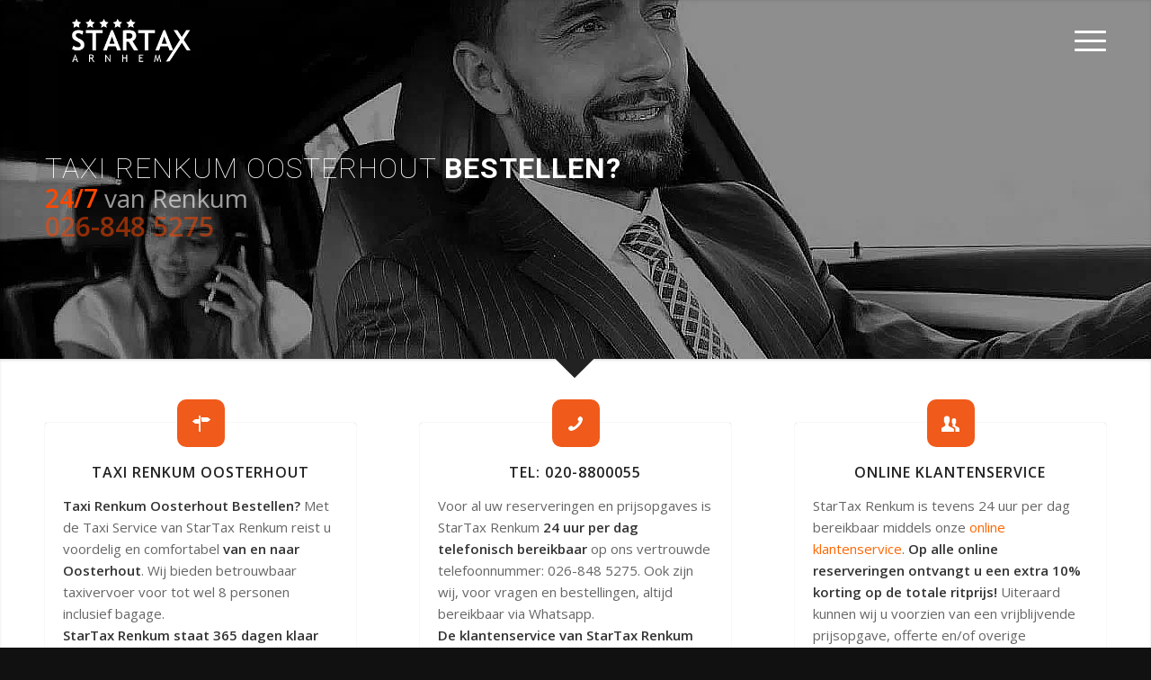

--- FILE ---
content_type: application/x-javascript
request_url: https://taxi-startax-arnhem.nl/wp-content/cache/debloat/js/50a7e91a29203624e9439c07397503bf.js
body_size: 11067
content:
if(!Array.isArray){Array.isArray=function(arg){return Object.prototype.toString.call(arg)==='[object Array]'}}(function($){"use strict";$(function(){var aviabodyclasses=AviaBrowserDetection('html');$.avia_utilities=$.avia_utilities||{};if(/Android|webOS|iPhone|iPad|iPod|BlackBerry|IEMobile|Opera Mini/i.test(navigator.userAgent)&&'ontouchstart' in document.documentElement){$.avia_utilities.isMobile=!0}else{$.avia_utilities.isMobile=!1}
avia_scroll_top_fade();aviaCalcContentWidth();new $.AviaTooltip({"class":'avia-search-tooltip',data:'avia-search-tooltip',event:'click',position:'bottom',scope:"body",attach:'element',within_screen:!0,close_keys:27});new $.AviaTooltip({"class":'avia-related-tooltip',data:'avia-related-tooltip',scope:".related_posts, .av-share-box",attach:'element',delay:0});new $.AviaAjaxSearch({scope:'#header, .avia_search_element'});if($.fn.avia_iso_sort){$('.grid-sort-container').avia_iso_sort()}
AviaSidebarShaowHelper();$.avia_utilities.avia_ajax_call()});$.avia_utilities=$.avia_utilities||{};$.avia_utilities.avia_ajax_call=function(container){if(typeof container=='undefined'){container='body'};$('a.avianolink').on('click',function(e){e.preventDefault()});$('a.aviablank').attr('target','_blank');if($.fn.avia_activate_lightbox){$(container).avia_activate_lightbox()}
if($.fn.avia_scrollspy){if(container=='body'){$('body').avia_scrollspy({target:'.main_menu .menu li > a'})}else{$('body').avia_scrollspy('refresh')}}
if($.fn.avia_smoothscroll){$('a[href*="#"]',container).avia_smoothscroll(container)}
avia_small_fixes(container);avia_hover_effect(container);avia_iframe_fix(container);if($.fn.avia_html5_activation&&$.fn.mediaelementplayer){$(".avia_video, .avia_audio",container).avia_html5_activation({ratio:'16:9'})}};$.avia_utilities.log=function(text,type,extra){if(typeof console=='undefined'){return}
if(typeof type=='undefined'){type="log"}
type="AVIA-"+type.toUpperCase();console.log("["+type+"] "+text);if(typeof extra!='undefined'){console.log(extra)}};function aviaCalcContentWidth(){var win=$(window),width_select=$('html').is('.html_header_sidebar')?"#main":"#header",outer=$(width_select),outerParent=outer.parents('div').eq(0),the_main=$(width_select+' .container').first(),css_block="",calc_dimensions=function(){var css="",w_12=Math.round(the_main.width()),w_outer=Math.round(outer.width()),w_inner=Math.round(outerParent.width());css+=" #header .three.units{width:"+(w_12*0.25)+"px;}";css+=" #header .six.units{width:"+(w_12*0.50)+"px;}";css+=" #header .nine.units{width:"+(w_12*0.75)+"px;}";css+=" #header .twelve.units{width:"+(w_12)+"px;}";css+=" .av-framed-box .av-layout-tab-inner .container{width:"+(w_inner)+"px;}";css+=" .html_header_sidebar .av-layout-tab-inner .container{width:"+(w_outer)+"px;}";css+=" .boxed .av-layout-tab-inner .container{width:"+(w_outer)+"px;}";css+=" .av-framed-box#top .av-submenu-container{width:"+(w_inner)+"px;}";try{css_block.text(css)}catch(err){css_block.remove();var headFirst=$('head').first();css_block=$("<style type='text/css' id='av-browser-width-calc'>"+css+"</style>").appendTo(headFirst)}};if($('.avia_mega_div').length>0||$('.av-layout-tab-inner').length>0||$('.av-submenu-container').length>0){var headFirst=$('head').first();css_block=$("<style type='text/css' id='av-browser-width-calc'></style>").appendTo(headFirst);win.on('debouncedresize',calc_dimensions);calc_dimensions()}}
function AviaSidebarShaowHelper(){var $sidebar_container=$('.sidebar_shadow#top #main .sidebar');var $content_container=$('.sidebar_shadow .content');if($sidebar_container.height()>=$content_container.height()){$sidebar_container.addClass('av-enable-shadow')}else{$content_container.addClass('av-enable-shadow')}}
function AviaScrollSpy(element,options){var self=this;var process=$.proxy(self.process,self),refresh=$.proxy(self.refresh,self),$element=$(element).is('body')?$(window):$(element),href;self.$body=$('body');self.$win=$(window);self.options=$.extend({},$.fn.avia_scrollspy.defaults,options);self.selector=(self.options.target||((href=$(element).attr('href'))&&href.replace(/.*(?=#[^\s]+$)/,''))||'');self.activation_true=!1;if(self.$body.find(self.selector+"[href*='#']").length){self.$scrollElement=$element.on('scroll.scroll-spy.data-api',process);self.$win.on('av-height-change',refresh);self.$body.on('av_resize_finished',refresh);self.activation_true=!0;self.checkFirst();setTimeout(function(){self.refresh();self.process()},100)}}
AviaScrollSpy.prototype={constructor:AviaScrollSpy,checkFirst:function(){var current=window.location.href.split('#')[0],matching_link=this.$body.find(this.selector+"[href='"+current+"']").attr('href',current+'#top')},refresh:function(){if(!this.activation_true)return;var self=this,$targets;this.offsets=$([]);this.targets=$([]);$targets=this.$body.find(this.selector).map(function(){var $el=$(this),href=$el.data('target')||$el.attr('href'),hash=this.hash,hash=hash.replace(/\//g,""),$href=/^#\w/.test(hash)&&$(hash);var obj=self.$scrollElement.get(0);var isWindow=obj!=null&&obj===obj.window;return($href&&$href.length&&[[$href.position().top+(!isWindow&&self.$scrollElement.scrollTop()),href]])||null}).sort(function(a,b){return a[0]-b[0]}).each(function(){self.offsets.push(this[0]);self.targets.push(this[1])})},process:function(){if(!this.offsets)return;if(isNaN(this.options.offset))this.options.offset=0;var scrollTop=this.$scrollElement.scrollTop()+this.options.offset,scrollHeight=this.$scrollElement[0].scrollHeight||this.$body[0].scrollHeight,maxScroll=scrollHeight-this.$scrollElement.height(),offsets=this.offsets,targets=this.targets,activeTarget=this.activeTarget,i;if(scrollTop>=maxScroll){return activeTarget!=(i=targets.last()[0])&&this.activate(i)}
for(i=offsets.length;i--;){activeTarget!=targets[i]&&scrollTop>=offsets[i]&&(!offsets[i+1]||scrollTop<=offsets[i+1])&&this.activate(targets[i])}},activate:function(target){var active,selector;this.activeTarget=target;$(this.selector).parent('.'+this.options.applyClass).removeClass(this.options.applyClass);selector=this.selector+'[data-target="'+target+'"],'+this.selector+'[href="'+target+'"]';active=$(selector).parent('li').addClass(this.options.applyClass);if(active.parent('.sub-menu').length){active=active.closest('li.dropdown_ul_available').addClass(this.options.applyClass)}
active.trigger('activate')}};$.fn.avia_scrollspy=function(option){return this.each(function(){var $this=$(this),data=$this.data('scrollspy'),options=typeof option=='object'&&option;if(!data)$this.data('scrollspy',(data=new AviaScrollSpy(this,options)));if(typeof option=='string')data[option]();})};$.fn.avia_scrollspy.Constructor=AviaScrollSpy;$.fn.avia_scrollspy.calc_offset=function(){var offset_1=(parseInt($('.html_header_sticky #main').data('scroll-offset'),10))||0,offset_2=($(".html_header_sticky:not(.html_top_nav_header) #header_main_alternate").outerHeight())||0,offset_3=($(".html_header_sticky.html_header_unstick_top_disabled #header_meta").outerHeight())||0,offset_4=1,offset_5=parseInt($('html').css('margin-top'),10)||0,offset_6=parseInt($('.av-frame-top ').outerHeight(),10)||0;return offset_1+offset_2+offset_3+offset_4+offset_5+offset_6};$.fn.avia_scrollspy.defaults={offset:$.fn.avia_scrollspy.calc_offset(),applyClass:'current-menu-item'};function AviaBrowserDetection(outputClassElement){var current_browser={},uaMatch=function(ua){ua=ua.toLowerCase();var match=/(edge)\/([\w.]+)/.exec(ua)||/(opr)[\/]([\w.]+)/.exec(ua)||/(chrome)[ \/]([\w.]+)/.exec(ua)||/(iemobile)[\/]([\w.]+)/.exec(ua)||/(version)(applewebkit)[ \/]([\w.]+).*(safari)[ \/]([\w.]+)/.exec(ua)||/(webkit)[ \/]([\w.]+).*(version)[ \/]([\w.]+).*(safari)[ \/]([\w.]+)/.exec(ua)||/(webkit)[ \/]([\w.]+)/.exec(ua)||/(opera)(?:.*version|)[ \/]([\w.]+)/.exec(ua)||/(msie) ([\w.]+)/.exec(ua)||ua.indexOf("trident")>=0&&/(rv)(?::| )([\w.]+)/.exec(ua)||ua.indexOf("compatible")<0&&/(mozilla)(?:.*? rv:([\w.]+)|)/.exec(ua)||[];return{browser:match[5]||match[3]||match[1]||"",version:match[2]||match[4]||"0",versionNumber:match[4]||match[2]||"0"}};var matched=uaMatch(navigator.userAgent);if(matched.browser){current_browser.browser=matched.browser;current_browser[matched.browser]=!0;current_browser.version=matched.version}
if(current_browser.chrome){current_browser.webkit=!0}else if(current_browser.webkit){current_browser.safari=!0}
if(typeof(current_browser)!=='undefined'){var bodyclass='',version=current_browser.version?parseInt(current_browser.version):"";if(current_browser.msie||current_browser.rv||current_browser.iemobile){bodyclass+='avia-msie'}else if(current_browser.webkit){bodyclass+='avia-webkit'}else if(current_browser.mozilla){bodyclass+='avia-mozilla'}
if(current_browser.version)bodyclass+=' '+bodyclass+'-'+version+' ';if(current_browser.browser)bodyclass+=' avia-'+current_browser.browser+' avia-'+current_browser.browser+'-'+version+' '}
if(outputClassElement)$(outputClassElement).addClass(bodyclass);return bodyclass}
$.fn.avia_html5_activation=function(options){var defaults={ratio:'16:9'};var options=$.extend(defaults,options),isMobile=$.avia_utilities.isMobile;this.each(function(){var fv=$(this),id_to_apply='#'+fv.attr('id'),posterImg=fv.attr('poster'),features=['playpause','progress','current','duration','tracks','volume'],container=fv.closest('.avia-video');if(container.length>0&&container.hasClass('av-html5-fullscreen-btn')){features.push('fullscreen')}
fv.mediaelementplayer({defaultVideoWidth:480,defaultVideoHeight:270,videoWidth:-1,videoHeight:-1,audioWidth:400,audioHeight:30,startVolume:0.8,loop:!1,enableAutosize:!1,features:features,alwaysShowControls:!1,iPadUseNativeControls:!1,iPhoneUseNativeControls:!1,AndroidUseNativeControls:!1,alwaysShowHours:!1,showTimecodeFrameCount:!1,framesPerSecond:25,enableKeyboard:!0,pauseOtherPlayers:!1,poster:posterImg,success:function(mediaElement,domObject,instance){$.AviaVideoAPI.players[fv.attr('id').replace(/_html5/,'')]=instance;setTimeout(function(){if(mediaElement.pluginType=='flash'){mediaElement.addEventListener('canplay',function(){fv.trigger('av-mediajs-loaded')},!1)}else{fv.trigger('av-mediajs-loaded').addClass('av-mediajs-loaded')}
mediaElement.addEventListener('ended',function(){fv.trigger('av-mediajs-ended')},!1);var html5MediaElement=document.getElementById($(mediaElement).attr('id')+'_html5');if(html5MediaElement&&html5MediaElement!==mediaElement){mediaElement.addEventListener("ended",function(){$(html5MediaElement).trigger('av-mediajs-ended')})}},10)},error:function(){},keyActions:[]})})};function avia_hover_effect(container){if($.avia_utilities.isMobile)return;if($('body').hasClass('av-disable-avia-hover-effect')){return}
var overlay="",cssTrans=$.avia_utilities.supports('transition');if(container=='body'){var elements=$('#main a img').parents('a').not('.noLightbox, .noLightbox a, .avia-gallery-thumb a, .ls-wp-container a, .noHover, .noHover a, .av-logo-container .logo a').add('#main .avia-hover-fx')}else{var elements=$('a img',container).parents('a').not('.noLightbox, .noLightbox a, .avia-gallery-thumb a, .ls-wp-container a, .noHover, .noHover a, .av-logo-container .logo a').add('.avia-hover-fx',container)}
elements.each(function(e){var link=$(this),current=link.find('img').first();if(current.hasClass('alignleft'))link.addClass('alignleft').css({float:'left',margin:0,padding:0});if(current.hasClass('alignright'))link.addClass('alignright').css({float:'right',margin:0,padding:0});if(current.hasClass('aligncenter'))link.addClass('aligncenter').css({float:'none','text-align':'center',margin:0,padding:0});if(current.hasClass('alignnone')){link.addClass('alignnone').css({margin:0,padding:0});if(!link.css('display')||link.css('display')=='inline'){link.css({display:'inline-block'})}}
if(!link.css('position')||link.css('position')=='static'){link.css({position:'relative',overflow:'hidden'})}
var url=link.attr('href'),span_class="overlay-type-video",opa=link.data('opacity')||0.7,overlay_offset=5,overlay=link.find('.image-overlay');if(url){if(url.match(/(jpg|gif|jpeg|png|tif)/))span_class="overlay-type-image";if(!url.match(/(jpg|gif|jpeg|png|\.tif|\.mov|\.swf|vimeo\.com|youtube\.com)/))span_class="overlay-type-extern"}
if(!overlay.length){overlay=$("<span class='image-overlay "+span_class+"'><span class='image-overlay-inside'></span></span>").appendTo(link)}
link.on('mouseenter',function(e){var current=link.find('img').first(),_self=current.get(0),outerH=current.outerHeight(),outerW=current.outerWidth(),pos=current.position(),linkCss=link.css('display'),overlay=link.find('.image-overlay');if(outerH>100){if(!overlay.length){overlay=$("<span class='image-overlay "+span_class+"'><span class='image-overlay-inside'></span></span>").appendTo(link)}
if(link.height()==0){link.addClass(_self.className);_self.className=""}
if(!linkCss||linkCss=='inline'){link.css({display:'block'})}
overlay.css({left:(pos.left-overlay_offset)+parseInt(current.css("margin-left"),10),top:pos.top+parseInt(current.css("margin-top"),10)}).css({overflow:'hidden',display:'block','height':outerH,'width':(outerW+(2*overlay_offset))});if(cssTrans===!1)overlay.stop().animate({opacity:opa},400)}else{overlay.css({display:"none"})}}).on('mouseleave',elements,function(){if(overlay.length){if(cssTrans===!1)overlay.stop().animate({opacity:0},400)}})})}(function($){$.fn.avia_smoothscroll=function(apply_to_container){if(!this.length){return}
var the_win=$(window),$header=$('#header'),$main=$('.html_header_top.html_header_sticky #main').not('.page-template-template-blank-php #main'),$meta=$('.html_header_top.html_header_unstick_top_disabled #header_meta'),$alt=$('.html_header_top:not(.html_top_nav_header) #header_main_alternate'),menu_above_logo=$('.html_header_top.html_top_nav_header'),shrink=$('.html_header_top.html_header_shrinking').length,frame=$('.av-frame-top'),fixedMainPadding=0,isMobile=$.avia_utilities.isMobile,sticky_sub=$('.sticky_placeholder').first(),calc_main_padding=function(){if($header.css('position')=="fixed"){var tempPadding=parseInt($main.data('scroll-offset'),10)||0,non_shrinking=parseInt($meta.outerHeight(),10)||0,non_shrinking2=parseInt($alt.outerHeight(),10)||0;if(tempPadding>0&&shrink){tempPadding=(tempPadding/2)+non_shrinking+non_shrinking2}else{tempPadding=tempPadding+non_shrinking+non_shrinking2}
tempPadding+=parseInt($('html').css('margin-top'),10);fixedMainPadding=tempPadding}else{fixedMainPadding=parseInt($('html').css('margin-top'),10)}
if(frame.length){fixedMainPadding+=frame.height()}
if(menu_above_logo.length){fixedMainPadding=$('.html_header_sticky #header_main_alternate').height()+parseInt($('html').css('margin-top'),10)}
if(isMobile){fixedMainPadding=0}};if(isMobile){shrink=!1}
calc_main_padding();the_win.on("debouncedresize av-height-change",calc_main_padding);var hash=window.location.hash.replace(/\//g,"");if(fixedMainPadding>0&&hash&&apply_to_container=='body'&&hash.charAt(1)!="!"&&hash.indexOf("=")===-1){var scroll_to_el=$(hash),modifier=0;if(scroll_to_el.length){the_win.on('scroll.avia_first_scroll',function(){setTimeout(function(){if(sticky_sub.length&&scroll_to_el.offset().top>sticky_sub.offset().top){modifier=sticky_sub.outerHeight()-3}
the_win.off('scroll.avia_first_scroll').scrollTop(scroll_to_el.offset().top-fixedMainPadding-modifier)},10)})}}
return this.each(function(){$(this).on('click',function(e){var newHash=this.hash.replace(/\//g,""),clicked=$(this),data=clicked.data();if(newHash!=''&&newHash!='#'&&newHash!='#prev'&&newHash!='#next'&&!clicked.is('.comment-reply-link, #cancel-comment-reply-link, .no-scroll')){var container="",originHash="";if('#next-section'==newHash){originHash=newHash;var next_containers=clicked.parents('.container_wrap').eq(0).nextAll('.container_wrap');next_containers.each(function(){var cont=$(this);if(cont.css('display')=='none'||cont.css('visibility')=='hidden'){return}
container=cont;return!1});if('object'==typeof container&&container.length>0){newHash='#'+container.attr('id')}}else{container=$(this.hash.replace(/\//g,""))}
if(container.length){var cur_offset=the_win.scrollTop(),container_offset=container.offset().top,target=container_offset-fixedMainPadding,hash=window.location.hash,hash=hash.replace(/\//g,""),oldLocation=window.location.href.replace(hash,''),newLocation=this,duration=data.duration||1200,easing=data.easing||'easeInOutQuint';if(sticky_sub.length&&container_offset>sticky_sub.offset().top){target-=sticky_sub.outerHeight()-3}
if(oldLocation+newHash==newLocation||originHash){if(cur_offset!=target){if(!(cur_offset==0&&target<=0)){the_win.trigger('avia_smooth_scroll_start');$('html:not(:animated),body:not(:animated)').animate({scrollTop:target},duration,easing,function(){if(window.history.replaceState){window.history.replaceState("","",newHash)}})}}
e.preventDefault()}}}})})}})(jQuery);function avia_iframe_fix(container){var iframe=jQuery('iframe[src*="youtube.com"]:not(.av_youtube_frame)',container),youtubeEmbed=jQuery('iframe[src*="youtube.com"]:not(.av_youtube_frame) object, iframe[src*="youtube.com"]:not(.av_youtube_frame) embed',container).attr('wmode','opaque');iframe.each(function(){var current=jQuery(this),src=current.attr('src');if(src){if(src.indexOf('?')!==-1){src+="&wmode=opaque&rel=0"}else{src+="?wmode=opaque&rel=0"}
current.attr('src',src)}})}
function avia_small_fixes(container){if(!container)container=document;var win=jQuery(window),iframes=jQuery('.avia-iframe-wrap iframe:not(.avia-slideshow iframe):not( iframe.no_resize):not(.avia-video iframe)',container),adjust_iframes=function(){iframes.each(function(){var iframe=jQuery(this),parent=iframe.parent(),proportions=56.25;if(this.width&&this.height){proportions=(100/this.width)*this.height;parent.css({"padding-bottom":proportions+"%"})}})};adjust_iframes()}
function avia_scroll_top_fade(){var win=$(window),timeo=!1,scroll_top=$('#scroll-top-link'),set_status=function(){var st=win.scrollTop();if(st<500){scroll_top.removeClass('avia_pop_class')}else if(!scroll_top.is('.avia_pop_class')){scroll_top.addClass('avia_pop_class')}};win.on('scroll',function(){window.requestAnimationFrame(set_status)});set_status()}
$.AviaAjaxSearch=function(options){var defaults={delay:300,minChars:3,scope:'body'};this.options=$.extend({},defaults,options);this.scope=$(this.options.scope);this.timer=!1;this.lastVal="";this.bind_events()};$.AviaAjaxSearch.prototype={bind_events:function(){this.scope.on('keyup','#s:not(".av_disable_ajax_search #s")',$.proxy(this.try_search,this));this.scope.on('click','#s.av-results-parked',$.proxy(this.reset,this))},try_search:function(e){var form=$(e.currentTarget).parents('form').eq(0),resultscontainer=form.find('.ajax_search_response');clearTimeout(this.timer);if(e.keyCode===27){this.reset(e);return}
if(e.currentTarget.value.length>=this.options.minChars&&this.lastVal!=e.currentTarget.value.trim()){this.timer=setTimeout($.proxy(this.do_search,this,e),this.options.delay)}else if(e.currentTarget.value.length==0){this.timer=setTimeout($.proxy(this.reset,this,e),this.options.delay)}},reset:function(e){var form=$(e.currentTarget).parents('form').eq(0),resultscontainer=form.find('.ajax_search_response'),alternative_resultscontainer=$(form.attr('data-ajaxcontainer')).find('.ajax_search_response'),searchInput=$(e.currentTarget);if($(e.currentTarget).hasClass('av-results-parked')){resultscontainer.show();alternative_resultscontainer.show();$('body > .ajax_search_response').show()}else{resultscontainer.remove();alternative_resultscontainer.remove();searchInput.val('');$('body > .ajax_search_response').remove()}},do_search:function(e){var obj=this,currentField=$(e.currentTarget).attr("autocomplete","off"),currentFieldWrapper=$(e.currentTarget).parents('.av_searchform_wrapper').eq(0),currentField_position=currentFieldWrapper.offset(),currentField_width=currentFieldWrapper.outerWidth(),currentField_height=currentFieldWrapper.outerHeight(),form=currentField.parents('form').eq(0),submitbtn=form.find('#searchsubmit'),resultscontainer=form,results=resultscontainer.find('.ajax_search_response'),loading=$('<div class="ajax_load"><span class="ajax_load_inner"></span></div>'),action=form.attr('action'),values=form.serialize(),elementID=form.data('element_id'),custom_color=form.data('custom_color');values+='&action=avia_ajax_search';if(!results.length){results=$('<div class="ajax_search_response" style="display:none;"></div>')}
if('undefined'!=typeof elementID){results.addClass(elementID)}
if('undefined'!=typeof custom_color&&custom_color!=''){results.addClass('av_has_custom_color')}
if(form.attr('id')=='searchform_element'){results.addClass('av_searchform_element_results')}
if(action.indexOf('?')!=-1){action=action.split('?');values+="&"+action[1]}
if(form.attr('data-ajaxcontainer')){var rescon=form.attr('data-ajaxcontainer');if($(rescon).length){$(rescon).find('.ajax_search_response').remove();resultscontainer=$(rescon)}}
results_css={};if(form.hasClass('av_results_container_fixed')){$('body').find('.ajax_search_response').remove();resultscontainer=$('body');var results_css={top:currentField_position.top+currentField_height,left:currentField_position.left,width:currentField_width};results.addClass('main_color');$(window).resize(function(){results.remove();$.proxy(this.reset,this);currentField.val('')})}
if(form.attr('data-results_style')){var results_style=JSON.parse(form.attr('data-results_style'));results_css=Object.assign(results_css,results_style);if("color" in results_css){results.addClass('av_has_custom_color')}}
results.css(results_css);if(resultscontainer.hasClass('avia-section')){results.addClass('container')}
results.appendTo(resultscontainer);if(results.find('.ajax_not_found').length&&e.currentTarget.value.indexOf(this.lastVal)!=-1){return}
this.lastVal=e.currentTarget.value;$.ajax({url:avia_framework_globals.ajaxurl,type:"POST",data:values,beforeSend:function(){loading.insertAfter(submitbtn);form.addClass('ajax_loading_now')},success:function(response){if(response==0){response=""}
results.html(response).show()},complete:function(){loading.remove();form.removeClass('ajax_loading_now')}});$(document).on('click',function(e){if(!$(e.target).closest(form).length){if($(results).is(":visible")){$(results).hide();currentField.addClass('av-results-parked')}}})}};$.AviaTooltip=function(options){var defaults={delay:1500,delayOut:300,delayHide:0,"class":"avia-tooltip",scope:"body",data:"avia-tooltip",attach:"body",event:'mouseenter',position:'top',extraClass:'avia-tooltip-class',permanent:!1,within_screen:!1,close_keys:null};this.options=$.extend({},defaults,options);var close_keys='';if(this.options.close_keys!=null){if(!Array.isArray(this.options.close_keys)){this.options.close_keys=[this.options.close_keys]}
close_keys=' data-close-keys="'+this.options.close_keys.join(',')+'" '}
this.body=$('body');this.scope=$(this.options.scope);this.tooltip=$('<div class="'+this.options['class']+' avia-tt"'+close_keys+'><span class="avia-arrow-wrap"><span class="avia-arrow"></span></span></div>');this.inner=$('<div class="inner_tooltip"></div>').prependTo(this.tooltip);this.open=!1;this.timer=!1;this.active=!1;this.bind_events()};$.AviaTooltip.openTTs=[];$.AviaTooltip.openTT_Elements=[];$.AviaTooltip.prototype={bind_events:function(){var perma_tooltips='.av-permanent-tooltip [data-'+this.options.data+']',default_tooltips='[data-'+this.options.data+']:not( .av-permanent-tooltip [data-'+this.options.data+'])';this.scope.on('av_permanent_show',perma_tooltips,$.proxy(this.display_tooltip,this));$(perma_tooltips).addClass('av-perma-tooltip').trigger('av_permanent_show');this.scope.on(this.options.event+' mouseleave',default_tooltips,$.proxy(this.start_countdown,this));if(this.options.event!='click'){this.scope.on('mouseleave',default_tooltips,$.proxy(this.hide_tooltip,this));this.scope.on('click',default_tooltips,$.proxy(this.hide_on_click_tooltip,this))}else{this.body.on('mousedown',$.proxy(this.hide_tooltip,this))}
if(this.options.close_keys!=null){this.body.on('keyup',$.proxy(this.close_on_keyup,this))}},start_countdown:function(e){clearTimeout(this.timer);var target=this.options.event=="click"?e.target:e.currentTarget,element=$(target);if(e.type==this.options.event){var delay=this.options.event=='click'?0:this.open?0:this.options.delay;this.timer=setTimeout($.proxy(this.display_tooltip,this,e),delay)}else if(e.type=='mouseleave'){if(!element.hasClass('av-close-on-click-tooltip')){this.timer=setTimeout($.proxy(this.stop_instant_open,this,e),this.options.delayOut)}}
e.preventDefault()},reset_countdown:function(e){clearTimeout(this.timer);this.timer=!1},display_tooltip:function(e){var _self=this,target=this.options.event=="click"?e.target:e.currentTarget,element=$(target),text=element.data(this.options.data),tip_index=element.data('avia-created-tooltip'),extraClass=element.data('avia-tooltip-class'),attach=this.options.attach=='element'?element:this.body,offset=this.options.attach=='element'?element.position():element.offset(),position=element.data('avia-tooltip-position'),align=element.data('avia-tooltip-alignment'),force_append=!1,newTip=!1,is_new_tip=!1;text='string'==typeof text?text.trim():'';if(element.is('.av-perma-tooltip')){offset={top:0,left:0};attach=element;force_append=!0}
if(text==""){return}
if(position==""||typeof position=='undefined'){position=this.options.position}
if(align==""||typeof align=='undefined'){align='center'}
if(typeof tip_index!='undefined'){newTip=$.AviaTooltip.openTTs[tip_index]}else{this.inner.html(text);newTip=this.tooltip.clone();is_new_tip=!0;if(this.options.attach=='element'&&force_append!==!0){newTip.insertAfter(attach)}else{newTip.appendTo(attach)}
if(extraClass!=""){newTip.addClass(extraClass)}}
if(this.open&&this.active==newTip){return}
if(element.hasClass('av-close-on-click-tooltip')){this.hide_all_tooltips()}
this.open=!0;this.active=newTip;if((newTip.is(':animated:visible')&&e.type=='click')||element.is('.'+this.options['class'])||element.parents('.'+this.options['class']).length!=0){return}
var animate1={},animate2={},pos1="",pos2="";if(position=="top"||position=="bottom"){switch(align){case "left":pos2=offset.left;break;case "right":pos2=offset.left+element.outerWidth()-newTip.outerWidth();break;default:pos2=(offset.left+(element.outerWidth()/2))-(newTip.outerWidth()/2);break}
if(_self.options.within_screen){var boundary=element.offset().left+(element.outerWidth()/2)-(newTip.outerWidth()/2)+parseInt(newTip.css('margin-left'),10);if(boundary<0){pos2=pos2-boundary}}}else{switch(align){case "top":pos1=offset.top;break;case "bottom":pos1=offset.top+element.outerHeight()-newTip.outerHeight();break;default:pos1=(offset.top+(element.outerHeight()/2))-(newTip.outerHeight()/2);break}}
switch(position){case "top":pos1=offset.top-newTip.outerHeight();animate1={top:pos1-10,left:pos2};animate2={top:pos1};break;case "bottom":pos1=offset.top+element.outerHeight();animate1={top:pos1+10,left:pos2};animate2={top:pos1};break;case "left":pos2=offset.left-newTip.outerWidth();animate1={top:pos1,left:pos2-10};animate2={left:pos2};break;case "right":pos2=offset.left+element.outerWidth();animate1={top:pos1,left:pos2+10};animate2={left:pos2};break}
animate1.display="block";animate1.opacity=0;animate2.opacity=1;newTip.css(animate1).stop().animate(animate2,200);newTip.find('input, textarea').trigger('focus');if(is_new_tip){$.AviaTooltip.openTTs.push(newTip);$.AviaTooltip.openTT_Elements.push(element);element.data('avia-created-tooltip',$.AviaTooltip.openTTs.length-1)}},hide_on_click_tooltip:function(e){if(this.options.event=="click"){return}
var element=$(e.currentTarget);if(!element.hasClass('av-close-on-click-tooltip')){return}
if(!element.find('a')){e.preventDefault()}
var ttip_index=element.data('avia-created-tooltip');if('undefined'!=typeof ttip_index){var current=$.AviaTooltip.openTTs[ttip_index];if('undefined'!=typeof current&&current==this.active){this.hide_all_tooltips()}}},close_on_keyup:function(e){if(this.options.close_keys==null){return}
if($.inArray(e.keyCode,this.options.close_keys)<0){return}
this.hide_all_tooltips(e.keyCode)},hide_all_tooltips:function(keyCode){var ttip,position,element,keyCodeCheck='undefined'!=typeof keyCode?keyCode+'':null;for(var index=0;index<$.AviaTooltip.openTTs.length;++index){ttip=$.AviaTooltip.openTTs[index];element=$.AviaTooltip.openTT_Elements[index];position=element.data('avia-tooltip-position');if(keyCodeCheck!=null){var keys=ttip.data('close-keys');if('undefined'==typeof keys){continue}
keys=keys+'';keys=keys.split(',');if($.inArray(keyCodeCheck,keys)<0){continue}}
this.animate_hide_tooltip(ttip,position)}
this.open=!1;this.active=!1},hide_tooltip:function(e){var element=$(e.currentTarget),newTip,animateTo,position=element.data('avia-tooltip-position'),align=element.data('avia-tooltip-alignment'),newTip=!1;if(position==""||typeof position=='undefined'){position=this.options.position}
if(align==""||typeof align=='undefined'){align='center'}
if(this.options.event=='click'){element=$(e.target);if(!element.is('.'+this.options['class'])&&element.parents('.'+this.options['class']).length==0){if(this.active.length){newTip=this.active;this.active=!1}}}else{if(!element.hasClass('av-close-on-click-tooltip')){newTip=element.data('avia-created-tooltip');newTip=typeof newTip!='undefined'?$.AviaTooltip.openTTs[newTip]:!1}}
this.animate_hide_tooltip(newTip,position)},animate_hide_tooltip:function(ttip,position){if(ttip){var animate={opacity:0};switch(position){case "top":animate.top=parseInt(ttip.css('top'),10)-10;break;case "bottom":animate.top=parseInt(ttip.css('top'),10)+10;break;case "left":animate.left=parseInt(ttip.css('left'),10)-10;break;case "right":animate.left=parseInt(ttip.css('left'),10)+10;break}
ttip.animate(animate,200,function(){ttip.css({display:'none'})})}},stop_instant_open:function(e){this.open=!1}}})(jQuery);
/*!
Waypoints - 4.0.2
Copyright © 2011-2016 Caleb Troughton (up to 4.0.1)
Licensed under the MIT license.
https://github.com/imakewebthings/waypoints/blob/master/licenses.txt
*/
!function(){"use strict";function t(o){if(!o)throw new Error("No options passed to Waypoint constructor");if(!o.element)throw new Error("No element option passed to Waypoint constructor");if(!o.handler)throw new Error("No handler option passed to Waypoint constructor");this.key="waypoint-"+e,this.options=t.Adapter.extend({},t.defaults,o),this.element=this.options.element,this.adapter=new t.Adapter(this.element),this.callback=o.handler,this.axis=this.options.horizontal?"horizontal":"vertical",this.enabled=this.options.enabled,this.triggerPoint=null,this.group=t.Group.findOrCreate({name:this.options.group,axis:this.axis}),this.context=t.Context.findOrCreateByElement(this.options.context),t.offsetAliases[this.options.offset]&&(this.options.offset=t.offsetAliases[this.options.offset]),this.group.add(this),this.context.add(this),i[this.key]=this,e+=1}var e=0,i={};t.prototype.queueTrigger=function(t){this.group.queueTrigger(this,t)},t.prototype.trigger=function(t){this.enabled&&this.callback&&this.callback.apply(this,t)},t.prototype.destroy=function(){this.context.remove(this),this.group.remove(this),delete i[this.key]},t.prototype.disable=function(){return this.enabled=!1,this},t.prototype.enable=function(){return this.context.refresh(),this.enabled=!0,this},t.prototype.next=function(){return this.group.next(this)},t.prototype.previous=function(){return this.group.previous(this)},t.invokeAll=function(t){var e=[];for(var o in i)e.push(i[o]);for(var n=0,r=e.length;r>n;n++)e[n][t]()},t.destroyAll=function(){t.invokeAll("destroy")},t.disableAll=function(){t.invokeAll("disable")},t.enableAll=function(){t.Context.refreshAll();for(var e in i)i[e].enabled=!0;return this},t.refreshAll=function(){t.Context.refreshAll()},t.viewportHeight=function(){return window.innerHeight||document.documentElement.clientHeight},t.viewportWidth=function(){return document.documentElement.clientWidth},t.adapters=[],t.defaults={context:window,continuous:!0,enabled:!0,group:"default",horizontal:!1,offset:0},t.offsetAliases={"bottom-in-view":function(){return this.context.innerHeight()-this.adapter.outerHeight()},"right-in-view":function(){return this.context.innerWidth()-this.adapter.outerWidth()}},window.Waypoint=t}(),function(){"use strict";function t(t){window.setTimeout(t,1e3/60)}function e(t){this.element=t,this.Adapter=n.Adapter,this.adapter=new this.Adapter(t),this.key="waypoint-context-"+i,this.didScroll=!1,this.didResize=!1,this.oldScroll={x:this.adapter.scrollLeft(),y:this.adapter.scrollTop()},this.waypoints={vertical:{},horizontal:{}},t.waypointContextKey=this.key,o[t.waypointContextKey]=this,i+=1,n.windowContext||(n.windowContext=!0,n.windowContext=new e(window)),this.createThrottledScrollHandler(),this.createThrottledResizeHandler()}var i=0,o={},n=window.Waypoint,r=window.onload;e.prototype.add=function(t){var e=t.options.horizontal?"horizontal":"vertical";this.waypoints[e][t.key]=t,this.refresh()},e.prototype.checkEmpty=function(){var t=this.Adapter.isEmptyObject(this.waypoints.horizontal),e=this.Adapter.isEmptyObject(this.waypoints.vertical),i=this.element==this.element.window;t&&e&&!i&&(this.adapter.off(".waypoints"),delete o[this.key])},e.prototype.createThrottledResizeHandler=function(){function t(){e.handleResize(),e.didResize=!1}var e=this;this.adapter.on("resize.waypoints",function(){e.didResize||(e.didResize=!0,n.requestAnimationFrame(t))})},e.prototype.createThrottledScrollHandler=function(){function t(){e.handleScroll(),e.didScroll=!1}var e=this;this.adapter.on("scroll.waypoints",function(){(!e.didScroll||n.isTouch)&&(e.didScroll=!0,n.requestAnimationFrame(t))})},e.prototype.handleResize=function(){n.Context.refreshAll()},e.prototype.handleScroll=function(){var t={},e={horizontal:{newScroll:this.adapter.scrollLeft(),oldScroll:this.oldScroll.x,forward:"right",backward:"left"},vertical:{newScroll:this.adapter.scrollTop(),oldScroll:this.oldScroll.y,forward:"down",backward:"up"}};for(var i in e){var o=e[i],n=o.newScroll>o.oldScroll,r=n?o.forward:o.backward;for(var s in this.waypoints[i]){var a=this.waypoints[i][s];if(null!==a.triggerPoint){var l=o.oldScroll<a.triggerPoint,h=o.newScroll>=a.triggerPoint,p=l&&h,u=!l&&!h;(p||u)&&(a.queueTrigger(r),t[a.group.id]=a.group)}}}for(var c in t)t[c].flushTriggers();this.oldScroll={x:e.horizontal.newScroll,y:e.vertical.newScroll}},e.prototype.innerHeight=function(){return this.element==this.element.window?n.viewportHeight():this.adapter.innerHeight()},e.prototype.remove=function(t){delete this.waypoints[t.axis][t.key],this.checkEmpty()},e.prototype.innerWidth=function(){return this.element==this.element.window?n.viewportWidth():this.adapter.innerWidth()},e.prototype.destroy=function(){var t=[];for(var e in this.waypoints)for(var i in this.waypoints[e])t.push(this.waypoints[e][i]);for(var o=0,n=t.length;n>o;o++)t[o].destroy()},e.prototype.refresh=function(){var t,e=this.element==this.element.window,i=e?void 0:this.adapter.offset(),o={};this.handleScroll(),t={horizontal:{contextOffset:e?0:i.left,contextScroll:e?0:this.oldScroll.x,contextDimension:this.innerWidth(),oldScroll:this.oldScroll.x,forward:"right",backward:"left",offsetProp:"left"},vertical:{contextOffset:e?0:i.top,contextScroll:e?0:this.oldScroll.y,contextDimension:this.innerHeight(),oldScroll:this.oldScroll.y,forward:"down",backward:"up",offsetProp:"top"}};for(var r in t){var s=t[r];for(var a in this.waypoints[r]){var l,h,p,u,c,d=this.waypoints[r][a],f=d.options.offset,w=d.triggerPoint,y=0,g=null==w;d.element!==d.element.window&&(y=d.adapter.offset()[s.offsetProp]),"function"==typeof f?f=f.apply(d):"string"==typeof f&&(f=parseFloat(f),d.options.offset.indexOf("%")>-1&&(f=Math.ceil(s.contextDimension*f/100))),l=s.contextScroll-s.contextOffset,d.triggerPoint=Math.floor(y+l-f),h=w<s.oldScroll,p=d.triggerPoint>=s.oldScroll,u=h&&p,c=!h&&!p,!g&&u?(d.queueTrigger(s.backward),o[d.group.id]=d.group):!g&&c?(d.queueTrigger(s.forward),o[d.group.id]=d.group):g&&s.oldScroll>=d.triggerPoint&&(d.queueTrigger(s.forward),o[d.group.id]=d.group)}}return n.requestAnimationFrame(function(){for(var t in o)o[t].flushTriggers()}),this},e.findOrCreateByElement=function(t){return e.findByElement(t)||new e(t)},e.refreshAll=function(){for(var t in o)o[t].refresh()},e.findByElement=function(t){return o[t.waypointContextKey]},window.onload=function(){r&&r(),e.refreshAll()},n.requestAnimationFrame=function(e){var i=window.requestAnimationFrame||window.mozRequestAnimationFrame||window.webkitRequestAnimationFrame||t;i.call(window,e)},n.Context=e}(),function(){"use strict";function t(t,e){return t.triggerPoint-e.triggerPoint}function e(t,e){return e.triggerPoint-t.triggerPoint}function i(t){this.name=t.name,this.axis=t.axis,this.id=this.name+"-"+this.axis,this.waypoints=[],this.clearTriggerQueues(),o[this.axis][this.name]=this}var o={vertical:{},horizontal:{}},n=window.Waypoint;i.prototype.add=function(t){this.waypoints.push(t)},i.prototype.clearTriggerQueues=function(){this.triggerQueues={up:[],down:[],left:[],right:[]}},i.prototype.flushTriggers=function(){for(var i in this.triggerQueues){var o=this.triggerQueues[i],n="up"===i||"left"===i;o.sort(n?e:t);for(var r=0,s=o.length;s>r;r+=1){var a=o[r];(a.options.continuous||r===o.length-1)&&a.trigger([i])}}this.clearTriggerQueues()},i.prototype.next=function(e){this.waypoints.sort(t);var i=n.Adapter.inArray(e,this.waypoints),o=i===this.waypoints.length-1;return o?null:this.waypoints[i+1]},i.prototype.previous=function(e){this.waypoints.sort(t);var i=n.Adapter.inArray(e,this.waypoints);return i?this.waypoints[i-1]:null},i.prototype.queueTrigger=function(t,e){this.triggerQueues[e].push(t)},i.prototype.remove=function(t){var e=n.Adapter.inArray(t,this.waypoints);e>-1&&this.waypoints.splice(e,1)},i.prototype.first=function(){return this.waypoints[0]},i.prototype.last=function(){return this.waypoints[this.waypoints.length-1]},i.findOrCreate=function(t){return o[t.axis][t.name]||new i(t)},n.Group=i}(),function(){"use strict";function t(t){this.$element=e(t)}var e=window.jQuery,i=window.Waypoint;e.each(["innerHeight","innerWidth","off","offset","on","outerHeight","outerWidth","scrollLeft","scrollTop"],function(e,i){t.prototype[i]=function(){var t=Array.prototype.slice.call(arguments);return this.$element[i].apply(this.$element,t)}}),e.each(["extend","inArray","isEmptyObject"],function(i,o){t[o]=e[o]}),i.adapters.push({name:"jquery",Adapter:t}),i.Adapter=t}(),function(){"use strict";function t(t){return function(){var i=[],o=arguments[0];return'function'===typeof arguments[0]&&(o=t.extend({},arguments[1]),o.handler=arguments[0]),this.each(function(){var n=t.extend({},o,{element:this});"string"==typeof n.context&&(n.context=t(this).closest(n.context)[0]),i.push(new e(n))}),i}}var e=window.Waypoint;window.jQuery&&(window.jQuery.fn.waypoint=t(window.jQuery)),window.Zepto&&(window.Zepto.fn.waypoint=t(window.Zepto))}();(function(){var lastTime=0;var vendors=['ms','moz','webkit','o'];for(var x=0;x<vendors.length&&!window.requestAnimationFrame;++x){window.requestAnimationFrame=window[vendors[x]+'RequestAnimationFrame'];window.cancelAnimationFrame=window[vendors[x]+'CancelAnimationFrame']||window[vendors[x]+'CancelRequestAnimationFrame']}if(!window.requestAnimationFrame)window.requestAnimationFrame=function(callback,element){var currTime=new Date().getTime();var timeToCall=Math.max(0,16-(currTime-lastTime));var id=window.setTimeout(function(){callback(currTime+timeToCall)},timeToCall);lastTime=currTime+timeToCall;return id};if(!window.cancelAnimationFrame)window.cancelAnimationFrame=function(id){clearTimeout(id)}}());jQuery.expr.pseudos.regex=function(elem,index,match){var matchParams=match[3].split(','),validLabels=/^(data|css):/,attr={method:matchParams[0].match(validLabels)?matchParams[0].split(':')[0]:'attr',property:matchParams.shift().replace(validLabels,'')},regexFlags='ig',regex=new RegExp(matchParams.join('').replace(/^\s+|\s+$/g,''),regexFlags);return regex.test(jQuery(elem)[attr.method](attr.property))}

--- FILE ---
content_type: application/x-javascript
request_url: https://taxi-startax-arnhem.nl/wp-content/cache/debloat/js/f726a583ac26f9d9a6524be9d7af96aa.js
body_size: 603
content:
(function($){$.fn.avia_sc_animated_number=function(options){if(!this.length)return;if(this.is('.avia_sc_animated_number_active'))return;this.addClass('avia_sc_animated_number_active');var simple_upcount=(options&&options.simple_up)?!0:!1,start_timer=(options&&options.start_timer)?options.start_timer:300,format_number=function(number,number_format,final_number){var prepend='',addZeros=final_number.toString().length-number.toString().length;for(var i=addZeros;i>0;i--){prepend+='0'}
number=(simple_upcount)?number.toString():prepend+number.toString();if(''==number_format){return number}
return number.split(/(?=(?:...)*$)/).join(number_format)},start_count=function(element,countTo,increment,current,fakeCountTo,number_format){var newCount=current+increment,final='';if(newCount>=fakeCountTo){final=format_number(countTo,number_format,countTo);element.text(final)}else{final=format_number(newCount,number_format,countTo);element.text(final);window.requestAnimationFrame(function(){start_count(element,countTo,increment,newCount,fakeCountTo,number_format)})}};return this.each(function(){var number_container=$(this),elements=number_container.find('.__av-single-number'),countTimer=number_container.data('timer')||3000;elements.each(function(i){var element=$(this),text=element.text();if(window.addEventListener)element.text(text.replace(/./g,"0"));});number_container.addClass('number_prepared').on('avia_start_animation',function(){if(number_container.is('.avia_animation_done'))return;number_container.addClass('avia_animation_done');elements.each(function(i){var element=$(this),countTo=element.data('number'),fakeCountTo=countTo,current=parseInt(element.text(),10),zeroOnly=/^0+$/.test(countTo),increment=0,number_format='';if('undefined'!=typeof element.data('start_from')){current=element.data('start_from')}
if('undefined'!=typeof element.data('number_format')){number_format=element.data('number_format')}
if(zeroOnly&&countTo!==0){fakeCountTo=countTo.replace(/0/g,'9')}
increment=Math.round(fakeCountTo*32/countTimer);if(increment==0||increment%10==0)increment+=1;setTimeout(function(){start_count(element,countTo,increment,current,fakeCountTo,number_format)},start_timer)})});if(options&&options.instant_start==!0){number_container.trigger('avia_start_animation')}})}})(jQuery)